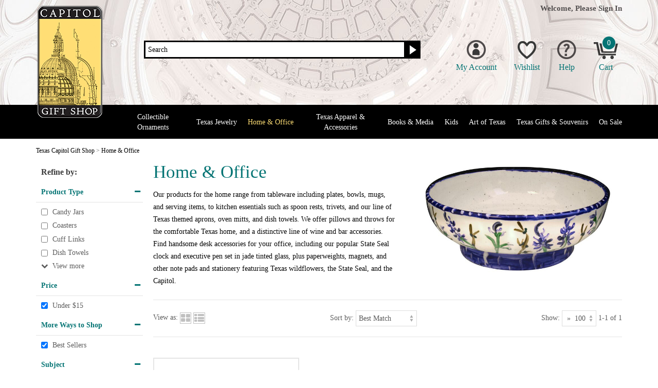

--- FILE ---
content_type: text/html; charset=UTF-8
request_url: https://www.texascapitolgiftshop.com/home-office.html?best_seller%5B%5D=true&item_type%5B%5D=Wine%20Carriers&price1%5B%5D=Under%20%2415
body_size: 10364
content:
<!DOCTYPE html>
<html xmlns="http://www.w3.org/1999/xhtml"
      xmlns:og="http://ogp.me/ns#"
      xmlns:fb="http://www.facebook.com/2008/fbml">

    <head>

        <title>Home &amp; Office | Texas Capitol Gift Shop</title>
        <meta name="keywords" content="Home &amp; Office" />
        <meta name="description" content="Unique Texas collectibles and home of the official Texas Capitol Ornament series. Proceeds from your purchases directly support Capitol preservation and educational programs." />
        <meta name="viewport" content="width=device-width">

                
<meta http-equiv="Content-Type" content="text/html; charset=utf-8" />
<meta name="generator" content="Mi9Retail.e-Commerce &trade;, http://mi9retail.com v2025.10 Krasimir-Kostadinov" />
<script type="text/javascript">var smarty_vars = {"divinity":{"page":"category","action":"index"},"html_url":"https:\/\/www.texascapitolgiftshop.com\/","secure_html_url":"https:\/\/www.texascapitolgiftshop.com\/","rel_html_url":"\/","rel_assets_url":"\/mas_assets\/","request_uri":"https:\/\/www.texascapitolgiftshop.com\/home-office.html?best_seller%5B%5D=true&item_type%5B%5D=Wine%20Carriers&price1%5B%5D=Under%20%2415","relative_request_uri":"\/home-office.html?best_seller%5B%5D=true&item_type%5B%5D=Wine%20Carriers&price1%5B%5D=Under%20%2415","company":"Texas Capitol Gift Shop","cart_behavior":"ajax","mas_id":null,"ultimo":"t7flau","gdpr_required":false,"return_url":"7486371.87f0e9d3cb9a22bb1746ec0a977065c5a446d7bc","currency":"","currency_symbol":"$","selected_currency":"USD","selected_currency_symbol":"$","theme":"texas_gift_shop","core_theme":"responsive","theme_assets_url":"\/mas_assets\/theme\/texas_gift_shop\/","id":"cgs-home"};
</script>
<script type="text/javascript" src="/mas_assets/js/jquery/jquery-3.3.1.min.js?r=t7flau"></script>
<script type="text/javascript" src="/mas_assets/js/jquery/jquery-migrate-3.0.1.min.js?r=t7flau"></script>
<link rel="icon" href="/mas_assets/theme/texas_gift_shop/logo.png" type="image/x-icon" />
<link rel="stylesheet" type="text/css" href="/mas_assets/store.css?r=t7flau" />
<meta name="miix:extra" content="extra:headers" />
<meta name="google-site-verification" content="g8T9re7V9rHvcwE8uzI5Ei7s6YO8QhYHuJZ0D8yK9Zc" />
<meta name="facebook-domain-verification" content="l8x4omir4glioa9r7c80um7mzmztw3" />

<!-- Google Search Console Verification -->
<meta name="google-site-verification" content="qVK2YaTRbokjFbywAvlbJQIqH34XsdjVnQ1ghtVLr9E" />
<!-- end Google Search Console Verification -->

<!-- Klaviyo Script - email marketing -->
<script async type="text/javascript">var _learnq=_learnq||[];_learnq.push(["account","MN5qvA"]);var user="";if(user){_learnq.push(["identify",{email:"",first_name:"",last_name:"",}])}(function(){var c=document.createElement("script");c.type="text/javascript";c.async=true;c.src=("https:"==document.location.protocol?"https://":"http://")+"a.klaviyo.com/media/js/analytics/analytics.js";var d=document.getElementsByTagName("script")[0];d.parentNode.insertBefore(c,d)})();</script>
<!-- end Klaviyo script -->

<!-- Klaviyo Script - tracking -->
<script  async type="text/javascript"  src="//static.klaviyo.com/onsite/js/klaviyo.js?company_id=MN5qvA"></script>
<!-- end Klaviyo script -->

<!-- Klayvio script -->
<script async type="application/javascript" async src="https://static.klaviyo.com/onsite/js/klaviyo.js?company_id=MN5qvA"></script>
<!-- end Klayvio script -->

<!-- Global site tag (gtag.js) - Google Tag Manager -->
<script async src="https://www.googletagmanager.com/gtag/js?id=UA-24007028-1"></script>
<script>
  window.dataLayer = window.dataLayer || [];
  function gtag(){dataLayer.push(arguments);}
  gtag('js', new Date());

  gtag('config', 'UA-24007028-1');
</script>
<!-- END - Google Tag Manager -->

<!-- Google Analytics w/ ecom -->
<script>
(function(i,s,o,g,r,a,m){i['GoogleAnalyticsObject']=r;i[r]=i[r]||function(){
(i[r].q=i[r].q||[]).push(arguments)},i[r].l=1*new Date();a=s.createElement(o),
m=s.getElementsByTagName(o)[0];a.async=1;a.src=g;m.parentNode.insertBefore(a,m)})
(window,document,'script','https://www.google-analytics.com/analytics.js','ga');

ga('create', 'UA-24007028-1', 'auto', {'allowLinker': true});
ga('require', 'ec');
</script>
<!-- End Google Analytics -->

<!-- Pintrest Tag (claim website) -->
<meta name="p:domain_verify" content="f1317612dc18b0665dbaf70878dc7c00"/>
<!-- end Pintrest-->

<!-- Microsoft and Bing SEO Analyzer -->
<meta name="msvalidate.01" content="08FA7A06631ACD193DEB3C96B3E4A862" />
<!--  END Microsoft and Bing SEO Analyzer -->
<script src="/mas_assets/plugin/segments/js/user_activity.js?r=t7flau" type="text/javascript"></script>
<script src="/mas_assets/plugin/segments/js/visit_object_segment.js?r=t7flau" type="text/javascript"></script>
<link href="https://www.texascapitolgiftshop.com/home-office.html" rel="canonical"/>
<meta property="og:title" content="Home &amp; Office | Texas Capitol Gift Shop"/>
<meta property="og:type" content="product"/>
<meta property="og:url" content="https://www.texascapitolgiftshop.com/home-office.html"/>
<meta property="og:image" content="https://www.texascapitolgiftshop.com/mas_assets/cache/image/2/a/0/b/10763.Jpg"/>
<meta property="og:site_name" content="Texas Capitol Gift Shop"/>
<meta property="og:description" content="Our products for the home range from tableware including plates, bowls, mugs, and serving items, to kitchen essentials such as spoon rests, trivets, and our line of Texas themed aprons, oven mitts, and dish towels. We offer pillows and throws for the comfortable Texas home, and a distinctive line of wine and bar accessories. Find handsome desk accessories for your office, including our popular State Seal clock and executive pen set in jade tinted glass, plus paperweights, magnets, and other note pads and stationery featuring Texas wildflowers, the State Seal, and the Capitol.

&lt;!-- ENTERCOM Display Campaign conversion pixels --&gt;

&lt;script async src=&quot;https://i.simpli.fi/dpx.js?cid=162286&amp;action=100&amp;segment=entercomtexasstatepreservationboardgiftstoresite&amp;m=1&amp;sifi_tuid=74967&quot;&gt;&lt;/script&gt;

&lt;script async src=&quot;https://i.simpli.fi/dpx.js?cid=162286&amp;conversion=10&amp;campaign_id=0&amp;m=1&amp;c=entercomtexasstatepreservationboardgiftstoreconversion&amp;sifi_tuid=74967&quot;&gt;&lt;/script&gt;

&lt;!-- END ENTERCOM Display Campaign conversion pixels --&gt;"/>
<meta property="fb:app_id" content=""/>
<meta property="fb:admins" content=""/>

<script type="text/javascript">var segments_data = {"sug_ids":[],"s2ugs":[],"user_groups":[]};
</script>

        <link rel="stylesheet" type="text/css" href="/mas_assets/store/responsive/css_libs/font_awesome/css/font-awesome.min.css?r=t7flau" media="screen,print"/>
        <link href="https://fonts.googleapis.com/css?family=Droid+Serif" rel="stylesheet">
                <link rel="stylesheet" type="text/css" href="/mas_assets/store/responsive/css/base.css?r=t7flau" media="screen,print" />
                <link rel="stylesheet" type="text/css" href="/mas_assets/store/responsive/css/responsive.css?r=t7flau" media="screen,print" />
                <link rel="stylesheet" type="text/css" href="/mas_assets/store/responsive/css/plugins.css?r=t7flau" media="screen,print" />
        <link rel="stylesheet" type="text/css" href="/mas_assets/store/responsive/js_plugins/bxslider/jquery.bxslider.css?r=t7flau" media="screen" />
                <link rel="stylesheet" type="text/css" href="/mas_assets/theme/texas_gift_shop/css/texas_gift_shop.css?r=t7flau" media="screen,print" />

                <!-- Facebook Pixel Code -->

<script>
!function(f,b,e,v,n,t,s){if(f.fbq)return;n=f.fbq=function(){n.callMethod?
n.callMethod.apply(n,arguments):n.queue.push(arguments)};if(!f._fbq)f._fbq=n;
n.push=n;n.loaded=!0;n.version='2.0';n.queue=[];t=b.createElement(e);t.async=!0;
t.src=v;s=b.getElementsByTagName(e)[0];s.parentNode.insertBefore(t,s)}(window,
document,'script','https://connect.facebook.net/en_US/fbevents.js');
fbq('init', '1397289793845022');
fbq('track', 'PageView');
</script>
<noscript><img height="1" width="1" style="display:none"
src="https://www.facebook.com/tr?id=1397289793845022&ev=PageView&noscript=1"/></noscript>

<!-- DO NOT MODIFY -->
<!-- End Facebook Pixel Code --> 

    </head>

    <body class="browse">

    <!-- ENTERCOM 2019 remarketing script -->
<!-- <script async src='https://tag.simpli.fi/sifitag/8760e2c0-a1d5-0136-d6d5-06a9ed4ca31b'></script> -->
<!-- end ENTERCOM 2019 remarketing script -->

<!-- DNI Call Tracking Audacy -->
<!--<script type="text/javascript" src="//js.web-2-tel.com/sdk?identifier=0f6a8934abcd4da18045df84837fd3e0" async></script> -->
<!-- end DNI Audacy -->

<!-- DNI Call Tracking Audacy Updated November 2024-->
<!--<script type="text/javascript" src="//cdn.callrail.com/companies/353250880/7f333f4a2544f170b4de/12/swap.js"></script> -->
<!-- end DNI Audacy Updated November 2024 -->

        <span class="back-top">
            <i class="fa fa-chevron-up"></i>
            <span>Back To Top</span>
        </span>

                
        <header class="site-header" role="site-header">
            <div class="site-header-inner container">
                 <a href="https://www.texascapitolgiftshop.com/" class="site-logo">
                    <img src="https://www.texascapitolgiftshop.com/mas_assets/media/images/logo23.png" alt="Texas Capitol Giftshop">
                </a>
                <div class="site-header-actions">
                                        
<div class="welcome-section hidden-xxs hidden-xs">
    
        <span class="welcome-msg">Welcome, Please</span> <a class="signin-link" href="https://www.texascapitolgiftshop.com/login">Sign In</a>

    </div><!--/.welcome-box-->
                    <div class="action-icons">
                                                
<span class="a-icon account-action">
    <span class="acc-icon"></span><span class="icon-text hidden-xxs hidden-xs">My Account</span>
    <div class="dropdown">
                    <a href="https://www.texascapitolgiftshop.com/login" href="">Sign In</a>
            <a href="https://www.texascapitolgiftshop.com/register">Create an Account</a>
                <a href="https://www.texascapitolgiftshop.com/?page=account">My Profile</a>
        <a href="https://www.texascapitolgiftshop.com/account/history">Order History</a>
        <a href="https://www.texascapitolgiftshop.com/account/track">Track an Order</a>
            </div>
</span>
                                                
<span class="a-icon wishlist-action">
    <span class="wl-icon"></span><span class="icon-text hidden-xxs hidden-xs">Wishlist</span>
    <div class="dropdown">
        <a href="https://www.texascapitolgiftshop.com/?page=wishlists&action=wishlists">My Wishlist <span>(0 items)</span></a>
        <a href="https://www.texascapitolgiftshop.com/?page=wishlists&action=edit_wishlist">Create a Wishlist</a>
    </div>
</span>
                                                
<span class="a-icon help-action">
    <span class="help-icon"></span><span class="icon-text hidden-xxs hidden-xs">Help</span>
    <div class="dropdown">
        <a href="https://www.texascapitolgiftshop.com/help.html#contactus">Contact Us</a>
        <a href="https://www.texascapitolgiftshop.com/help.html#shipping">Shipping</a>
        <a href="https://www.texascapitolgiftshop.com/help.html#returns">Returns</a>
        <a href="https://www.texascapitolgiftshop.com/help.html#faqs">FAQ</a>
    </div>
</span>
                                                <span class="a-icon cart-action">
    <a class="cart-toggle" href="https://www.texascapitolgiftshop.com/?page=cart" title="Cart"><span class="cart-icon"><span class="incart-items-count">0</span></span><span class="icon-text hidden-xxs hidden-xs">Cart</span></a>
</span>

                        <span class="mobile-nav-toggle a-icon menu-action"></span>
                    </div>

                                        
<div class="header-search">
    <form action="/index.php">
        <input type="hidden" name="page" value="seek"/>
        <input type="hidden" name="id[m]" value="pattern"/>
        
        <div class="input-group">
                        <div class="input-group-input">
                <input class="search-field" type="text" id="q" name="id[q]" placeholder="Search" required/>
            </div>
            <div class="input-group-button">
                <button type="submit" class="glyphicon glyphicon-search"></button>
            </div>
        </div>
    </form>

    <div class="da-rennab-zone header-promo" data-zone="header_promo"></div>
 </div>

                    <div class="clear"></div>
                </div>
            </div><!--/.site-header-inner-->

            <div class="site-navigation-wrap">
                <div class="container">
                                            <ul class="site-nav js-site-nav" role="site-navigation">

                            <li class="top-level   first Collectible Ornaments">
                    <a  href="https://www.texascapitolgiftshop.com/ornaments.html">Collectible Ornaments</a>

                                                                                <span class="mobile-expand fa fa-chevron-down"></span>
        <span class="subcat-arrow"><span></span></span>
        <div class="site-nav-subcategory clear">
            <div class="site-nav-subcategory-inner">
                <div class="subcategories">
                    <ul>
                                                    <li>
                                <a class="  " href="https://www.texascapitolgiftshop.com/ornaments/texas-capitol-collection.html" title="Texas Capitol Collection">Texas Capitol Collection</a>
                            </li>
                                                    <li>
                                <a class="  " href="https://www.texascapitolgiftshop.com/2025-collection" title="2025 Ornament Collection">2025 Ornament Collection</a>
                            </li>
                                                    <li>
                                <a class="  " href="https://www.texascapitolgiftshop.com/2024-texas-capitol-ornaments" title="2024 Ornament Collection">2024 Ornament Collection</a>
                            </li>
                                                    <li>
                                <a class="  " href="https://www.texascapitolgiftshop.com/wildflower-ornaments.html" title="Wildflower Ornaments">Wildflower Ornaments</a>
                            </li>
                                                    <li>
                                <a class="  " href="https://www.texascapitolgiftshop.com/ornaments/specialty-ornaments.html" title="Specialty Ornaments">Specialty Ornaments</a>
                            </li>
                                                <li>
                            <a class="view-all" href="https://www.texascapitolgiftshop.com/ornaments.html">View All <i class="fa fa-chevron-right"></i></a>
                        </li>
                    </ul>
                </div>
                                <div class="da-rennab-zone megamenu-banner" data-zone="menu_ornaments"></div>
                <div class="clear"></div>
            </div>
        </div>
    
                                    </li>
                            <li class="top-level    Texas Jewelry">
                    <a  href="https://www.texascapitolgiftshop.com/jewelry.html">Texas Jewelry</a>

                                                                                <span class="mobile-expand fa fa-chevron-down"></span>
        <span class="subcat-arrow"><span></span></span>
        <div class="site-nav-subcategory clear">
            <div class="site-nav-subcategory-inner">
                <div class="subcategories">
                    <ul>
                                                    <li>
                                <a class="  " href="https://www.texascapitolgiftshop.com/jewelry/bracelets-charms.html" title="Bracelets &amp; Charms">Bracelets & Charms</a>
                            </li>
                                                    <li>
                                <a class="  " href="https://www.texascapitolgiftshop.com/jewelry/earrings.html" title="Earrings">Earrings</a>
                            </li>
                                                    <li>
                                <a class="  " href="https://www.texascapitolgiftshop.com/jewelry/necklaces-pendants.html" title="Necklaces &amp; Pendants">Necklaces & Pendants</a>
                            </li>
                                                    <li>
                                <a class="  " href="https://www.texascapitolgiftshop.com/jewelry/pins-brooches.html" title="Pins &amp; Brooches">Pins & Brooches</a>
                            </li>
                                                    <li>
                                <a class="  " href="https://www.texascapitolgiftshop.com/jewelry/cuff-links.html" title="Cuff Links">Cuff Links</a>
                            </li>
                                                    <li>
                                <a class="  " href="https://www.texascapitolgiftshop.com/jewelry/watches.html" title="Watches">Watches</a>
                            </li>
                                                <li>
                            <a class="view-all" href="https://www.texascapitolgiftshop.com/jewelry.html">View All <i class="fa fa-chevron-right"></i></a>
                        </li>
                    </ul>
                </div>
                                <div class="da-rennab-zone megamenu-banner" data-zone="menu_cgs_jewelry"></div>
                <div class="clear"></div>
            </div>
        </div>
    
                                    </li>
                            <li class="top-level active   Home &amp; Office">
                    <a class="active" href="https://www.texascapitolgiftshop.com/home-office.html">Home &amp; Office</a>

                                                                                <span class="mobile-expand fa fa-chevron-down"></span>
        <span class="subcat-arrow"><span></span></span>
        <div class="site-nav-subcategory clear">
            <div class="site-nav-subcategory-inner">
                <div class="subcategories">
                    <ul>
                                                    <li>
                                <a class="  " href="https://www.texascapitolgiftshop.com/capitol-wood" title="Texas Capitol Wood">Texas Capitol Wood</a>
                            </li>
                                                    <li>
                                <a class="  " href="https://www.texascapitolgiftshop.com/home-office/kitchen-bar.html" title="Kitchen &amp; Bar">Kitchen & Bar</a>
                            </li>
                                                    <li>
                                <a class="  " href="https://www.texascapitolgiftshop.com/home-office/executive-gifts.html" title="Executive Gifts">Executive Gifts</a>
                            </li>
                                                    <li>
                                <a class="  " href="https://www.texascapitolgiftshop.com/home-office/wall-decor.html" title="Wall Décor">Wall Décor</a>
                            </li>
                                                    <li>
                                <a class="  " href="https://www.texascapitolgiftshop.com/home-office/pillows-throws.html" title="Pillows &amp; Throws">Pillows & Throws</a>
                            </li>
                                                    <li>
                                <a class="  " href="https://www.texascapitolgiftshop.com/home-office/stationery-desk.html" title="Stationery &amp; Desk">Stationery & Desk</a>
                            </li>
                                                    <li>
                                <a class="  " href="https://www.texascapitolgiftshop.com/home-office/gourmet-foods.html" title="Gourmet Foods">Gourmet Foods</a>
                            </li>
                                                <li>
                            <a class="view-all" href="https://www.texascapitolgiftshop.com/home-office.html">View All <i class="fa fa-chevron-right"></i></a>
                        </li>
                    </ul>
                </div>
                                <div class="da-rennab-zone megamenu-banner" data-zone="menu_cgs_home"></div>
                <div class="clear"></div>
            </div>
        </div>
    
                                    </li>
                            <li class="top-level    Texas Apparel &amp; Accessories">
                    <a  href="https://www.texascapitolgiftshop.com/apparel-accessories.html">Texas Apparel &amp; Accessories</a>

                                                                                <span class="mobile-expand fa fa-chevron-down"></span>
        <span class="subcat-arrow"><span></span></span>
        <div class="site-nav-subcategory clear">
            <div class="site-nav-subcategory-inner">
                <div class="subcategories">
                    <ul>
                                                    <li>
                                <a class="  " href="https://www.texascapitolgiftshop.com/apparel-accessories/t-shirts-jackets.html" title="Texas T-Shirts &amp; Jackets">Texas T-Shirts & Jackets</a>
                            </li>
                                                    <li>
                                <a class="  " href="https://www.texascapitolgiftshop.com/apparel-accessories/scarves-ties.html" title="Scarves &amp; Ties">Scarves & Ties</a>
                            </li>
                                                    <li>
                                <a class="  " href="https://www.texascapitolgiftshop.com/apparel-accessories/kids-apparel.html" title="Kids Apparel">Kids Apparel</a>
                            </li>
                                                    <li>
                                <a class="  " href="https://www.texascapitolgiftshop.com/apparel-accessories/bags-leather.html" title="Bags &amp; Leather">Bags & Leather</a>
                            </li>
                                                    <li>
                                <a class="  " href="https://www.texascapitolgiftshop.com/apparel-accessories/hats.html" title="Hats">Hats</a>
                            </li>
                                                    <li>
                                <a class="  " href="https://www.texascapitolgiftshop.com/apparel-accessories/belt-buckles-accessories.html" title="Belt Buckles &amp; Accessories">Belt Buckles & Accessories</a>
                            </li>
                                                <li>
                            <a class="view-all" href="https://www.texascapitolgiftshop.com/apparel-accessories.html">View All <i class="fa fa-chevron-right"></i></a>
                        </li>
                    </ul>
                </div>
                                <div class="da-rennab-zone megamenu-banner" data-zone="menu_cgs_apparel"></div>
                <div class="clear"></div>
            </div>
        </div>
    
                                    </li>
                            <li class="top-level    Books &amp; Media">
                    <a  href="https://www.texascapitolgiftshop.com/books-media.html">Books &amp; Media</a>

                                                                                <span class="mobile-expand fa fa-chevron-down"></span>
        <span class="subcat-arrow"><span></span></span>
        <div class="site-nav-subcategory clear">
            <div class="site-nav-subcategory-inner">
                <div class="subcategories">
                    <ul>
                                                    <li>
                                <a class="  " href="https://www.texascapitolgiftshop.com/books-media/texas-history-culture.html" title="History of Texas Books">History of Texas Books</a>
                            </li>
                                                    <li>
                                <a class="  " href="https://www.texascapitolgiftshop.com/books-media/travel-outdoor.html" title="Travel &amp; Outdoor">Travel & Outdoor</a>
                            </li>
                                                    <li>
                                <a class="  " href="https://www.texascapitolgiftshop.com/books-media/cooking-barbecue.html" title="Cooking &amp; Barbecue">Cooking & Barbecue</a>
                            </li>
                                                    <li>
                                <a class="  " href="https://www.texascapitolgiftshop.com/books-media/kids-books.html" title="Kids">Kids</a>
                            </li>
                                                    <li>
                                <a class="  " href="https://www.texascapitolgiftshop.com/books-media/cds-dvds.html" title="CDs &amp; DVDs">CDs & DVDs</a>
                            </li>
                                                    <li>
                                <a class="  " href="https://www.texascapitolgiftshop.com/books-media/bookmarks.html" title="Bookmarks">Bookmarks</a>
                            </li>
                                                <li>
                            <a class="view-all" href="https://www.texascapitolgiftshop.com/books-media.html">View All <i class="fa fa-chevron-right"></i></a>
                        </li>
                    </ul>
                </div>
                                <div class="da-rennab-zone megamenu-banner" data-zone="menu_cgs_books"></div>
                <div class="clear"></div>
            </div>
        </div>
    
                                    </li>
                            <li class="top-level    Kids">
                    <a  href="https://www.texascapitolgiftshop.com/kids.html">Kids</a>

                                                                                <span class="mobile-expand fa fa-chevron-down"></span>
        <span class="subcat-arrow"><span></span></span>
        <div class="site-nav-subcategory clear">
            <div class="site-nav-subcategory-inner">
                <div class="subcategories">
                    <ul>
                                                    <li>
                                <a class="  " href="https://www.texascapitolgiftshop.com/kids/books.html" title="Books">Books</a>
                            </li>
                                                    <li>
                                <a class="  " href="https://www.texascapitolgiftshop.com/kids/apparel.html" title="Apparel">Apparel</a>
                            </li>
                                                    <li>
                                <a class="  " href="https://www.texascapitolgiftshop.com/kids/accessories.html" title="Accessories">Accessories</a>
                            </li>
                                                    <li>
                                <a class="  " href="https://www.texascapitolgiftshop.com/kids/toys-games.html" title="Toys &amp; Games">Toys & Games</a>
                            </li>
                                                <li>
                            <a class="view-all" href="https://www.texascapitolgiftshop.com/kids.html">View All <i class="fa fa-chevron-right"></i></a>
                        </li>
                    </ul>
                </div>
                                <div class="da-rennab-zone megamenu-banner" data-zone="menu_cgs_kids"></div>
                <div class="clear"></div>
            </div>
        </div>
    
                                    </li>
                            <li class="top-level    Art of Texas">
                    <a  href="https://www.texascapitolgiftshop.com/art-of-texas.html">Art of Texas</a>

                                                                                <span class="mobile-expand fa fa-chevron-down"></span>
        <span class="subcat-arrow"><span></span></span>
        <div class="site-nav-subcategory clear">
            <div class="site-nav-subcategory-inner">
                <div class="subcategories">
                    <ul>
                                                    <li>
                                <a class="  " href="https://www.texascapitolgiftshop.com/art-of-texas/artists.html" title="Art of Texas: Artists">Art of Texas: Artists</a>
                            </li>
                                                    <li>
                                <a class="  " href="https://www.texascapitolgiftshop.com/art-of-texas/historic-maps.html" title="Art of Texas: Historic Maps">Art of Texas: Historic Maps</a>
                            </li>
                                                    <li>
                                <a class="  " href="https://www.texascapitolgiftshop.com/art-of-texas/landscapes.html" title="Art of Texas: Landscapes">Art of Texas: Landscapes</a>
                            </li>
                                                    <li>
                                <a class="  " href="https://www.texascapitolgiftshop.com/art-of-texas/portraits.html" title="Art of Texas: Portraits">Art of Texas: Portraits</a>
                            </li>
                                                    <li>
                                <a class="  " href="https://www.texascapitolgiftshop.com/art-of-texas/texas-capitol.html" title="Art of Texas: Texas Capitol">Art of Texas: Texas Capitol</a>
                            </li>
                                                    <li>
                                <a class="  " href="https://www.texascapitolgiftshop.com/art-of-texas/texas-history.html" title="Art of Texas: Texas History">Art of Texas: Texas History</a>
                            </li>
                                                    <li>
                                <a class="  " href="https://www.texascapitolgiftshop.com/capitol-skyline" title="Art of Texas: The Capitol Skyline">Art of Texas: The Capitol Skyline</a>
                            </li>
                                                <li>
                            <a class="view-all" href="https://www.texascapitolgiftshop.com/art-of-texas.html">View All <i class="fa fa-chevron-right"></i></a>
                        </li>
                    </ul>
                </div>
                                <div class="da-rennab-zone megamenu-banner" data-zone="menu_cgs_gallery01"></div>
                <div class="clear"></div>
            </div>
        </div>
    
                                    </li>
                            <li class="top-level    Texas Gifts &amp; Souvenirs">
                    <a  href="https://www.texascapitolgiftshop.com/texas-gifts-souvenirs.html">Texas Gifts &amp; Souvenirs</a>

                                                                                <span class="mobile-expand fa fa-chevron-down"></span>
        <span class="subcat-arrow"><span></span></span>
        <div class="site-nav-subcategory clear">
            <div class="site-nav-subcategory-inner">
                <div class="subcategories">
                    <ul>
                                                    <li>
                                <a class="  " href="https://www.texascapitolgiftshop.com/new-arrival" title="New Arrivals">New Arrivals</a>
                            </li>
                                                    <li>
                                <a class="  " href="https://www.texascapitolgiftshop.com/gifts-souvenirs/texas-capitol.html" title="Texas Capitol">Texas Capitol</a>
                            </li>
                                                    <li>
                                <a class="  " href="https://www.texascapitolgiftshop.com/gifts-souvenirs/texas-flag.html" title="Texas Flag">Texas Flag</a>
                            </li>
                                                    <li>
                                <a class="  " href="https://www.texascapitolgiftshop.com/first-flag" title="The First Flag of Texas Collection">The First Flag of Texas Collection</a>
                            </li>
                                                    <li>
                                <a class="  " href="https://www.texascapitolgiftshop.com/davy-crockett.html" title="Davy Crockett">Davy Crockett</a>
                            </li>
                                                    <li>
                                <a class="  " href="https://www.texascapitolgiftshop.com/gifts-souvenirs/gonzales-flag.html" title="Gonzales Flag">Gonzales Flag</a>
                            </li>
                                                    <li>
                                <a class="  " href="https://www.texascapitolgiftshop.com/gifts-souvenirs/austin-tx.html" title="Austin, Tx">Austin, Tx</a>
                            </li>
                                                    <li>
                                <a class="  " href="https://www.texascapitolgiftshop.com/gifts-souvenirs/texas-state-seal.html" title="Texas State Seal">Texas State Seal</a>
                            </li>
                                                    <li>
                                <a class="  " href="https://www.texascapitolgiftshop.com/gifts-souvenirs/pets.html" title="Pets">Pets</a>
                            </li>
                                                    <li>
                                <a class="  " href="https://www.texascapitolgiftshop.com/gifts-souvenirs/keychains-magnets.html" title="Keychains &amp; Magnets">Keychains & Magnets</a>
                            </li>
                                                    <li>
                                <a class="  " href="https://www.texascapitolgiftshop.com/gifts-souvenirs/mugs.html" title="Mugs">Mugs</a>
                            </li>
                                                    <li>
                                <a class="  " href="https://www.texascapitolgiftshop.com/gifts-souvenirs/toys-games.html" title="Toys &amp; Games">Toys & Games</a>
                            </li>
                                                    <li>
                                <a class="  " href="https://www.texascapitolgiftshop.com/gift-sets.html" title="Gift Sets">Gift Sets</a>
                            </li>
                                                <li>
                            <a class="view-all" href="https://www.texascapitolgiftshop.com/texas-gifts-souvenirs.html">View All <i class="fa fa-chevron-right"></i></a>
                        </li>
                    </ul>
                </div>
                                <div class="da-rennab-zone megamenu-banner" data-zone="menu_cgs_gifts"></div>
                <div class="clear"></div>
            </div>
        </div>
    
                                    </li>
                            <li class="top-level  last  On Sale">
                    <a  href="https://www.texascapitolgiftshop.com/sale.html">On Sale</a>

                                                        </li>
                    </ul>
        
                </div>
            </div><!--/.site-navigation-wrap-->
        </header><!--/.site-header-->

                <div class="breadcrumb-wrap">
    <div class="breadcrumbs container" itemscope itemtype="http://schema.org/BreadcrumbList">
        <span itemprop="itemListElement" itemscope itemtype="http://schema.org/ListItem">
            <a itemprop="item" href="https://www.texascapitolgiftshop.com/"><span itemprop="name">Texas Capitol Gift Shop</span></a>
            <meta itemprop="position" content="1">
        </span>
                                    <span itemprop="itemListElement" itemscope itemtype="http://schema.org/ListItem"> > <a itemprop="item"
                    href="https://www.texascapitolgiftshop.com/home-office.html"><span itemprop="name">Home & Office</span></a>
                    <meta itemprop="position" content="2">
                </span>
                        </div>
</div>

        <section class="site-content" role="site-content">
            <div class="site-content-inner container"><script class="analytics-data" type="text/javascript"></script>
<div class="category-page">
    
    <div class="category-header">
        
        <div class="category-info">
            <h1>Home & Office</h1>

                            <p class="category-description">Our products for the home range from tableware including plates, bowls, mugs, and serving items, to kitchen essentials such as spoon rests, trivets, and our line of Texas themed aprons, oven mitts, and dish towels. We offer pillows and throws for the comfortable Texas home, and a distinctive line of wine and bar accessories. Find handsome desk accessories for your office, including our popular State Seal clock and executive pen set in jade tinted glass, plus paperweights, magnets, and other note pads and stationery featuring Texas wildflowers, the State Seal, and the Capitol.

<!-- ENTERCOM Display Campaign conversion pixels -->

<script async src="https://i.simpli.fi/dpx.js?cid=162286&action=100&segment=entercomtexasstatepreservationboardgiftstoresite&m=1&sifi_tuid=74967"></script>

<script async src="https://i.simpli.fi/dpx.js?cid=162286&conversion=10&campaign_id=0&m=1&c=entercomtexasstatepreservationboardgiftstoreconversion&sifi_tuid=74967"></script>

<!-- END ENTERCOM Display Campaign conversion pixels --></p>
                    </div><img class="category-img" src="/mas_assets/empty.png" data-src="/mas_assets/cache/image/2/a/0/b/750x-10763.Jpg" alt="Home & Office"/>        <div class="clear"></div>
           
    </div>

    

        <script type="text/javascript" src="/mas_assets/store/facets.js"></script><div class="category-sidebar">

    <div class="category-filters">
        <h4 class="filters-heading">Refine by:</h4>
        <h4 class="mobile-filters-heading">Refine by</h4>
        <div class="category-filters-inner">
             <div class="category-filter">
    <span class="filter-title expanded">Product Type</span>
    <span class="mobile-filter-title">Product Type</span>
    <ul class="filter-options visible">
        
                                
            
        <li  >
            <input type="checkbox"
                onclick="window.location='https://www.texascapitolgiftshop.com/home-office.html?best_seller%5B%5D=true&item_type%5B%5D=Wine%20Carriers&price1%5B%5D=Under%20%2415&item_type[]=Candy%20Jars'"
                name="item_type[]"
                value="Candy Jars"
                                autocomplete="off">
            <label>Candy Jars</label>
        </li>
                                
            
        <li  >
            <input type="checkbox"
                onclick="window.location='https://www.texascapitolgiftshop.com/home-office.html?best_seller%5B%5D=true&item_type%5B%5D=Wine%20Carriers&price1%5B%5D=Under%20%2415&item_type[]=Coasters'"
                name="item_type[]"
                value="Coasters"
                                autocomplete="off">
            <label>Coasters</label>
        </li>
                                
            
        <li  >
            <input type="checkbox"
                onclick="window.location='https://www.texascapitolgiftshop.com/home-office.html?best_seller%5B%5D=true&item_type%5B%5D=Wine%20Carriers&price1%5B%5D=Under%20%2415&item_type[]=Cuff%20Links'"
                name="item_type[]"
                value="Cuff Links"
                                autocomplete="off">
            <label>Cuff Links</label>
        </li>
                                
            
        <li  >
            <input type="checkbox"
                onclick="window.location='https://www.texascapitolgiftshop.com/home-office.html?best_seller%5B%5D=true&item_type%5B%5D=Wine%20Carriers&price1%5B%5D=Under%20%2415&item_type[]=Dish%20Towels'"
                name="item_type[]"
                value="Dish Towels"
                                autocomplete="off">
            <label>Dish Towels</label>
        </li>
                                
            
        <li  class="hidden-option"  >
            <input type="checkbox"
                onclick="window.location='https://www.texascapitolgiftshop.com/home-office.html?best_seller%5B%5D=true&item_type%5B%5D=Wine%20Carriers&price1%5B%5D=Under%20%2415&item_type[]=Glassware'"
                name="item_type[]"
                value="Glassware"
                                autocomplete="off">
            <label>Glassware</label>
        </li>
                                
            
        <li  class="hidden-option"  >
            <input type="checkbox"
                onclick="window.location='https://www.texascapitolgiftshop.com/home-office.html?best_seller%5B%5D=true&item_type%5B%5D=Wine%20Carriers&price1%5B%5D=Under%20%2415&item_type[]=Key%20Chains'"
                name="item_type[]"
                value="Key Chains"
                                autocomplete="off">
            <label>Key Chains</label>
        </li>
                                
            
        <li  class="hidden-option"  >
            <input type="checkbox"
                onclick="window.location='https://www.texascapitolgiftshop.com/home-office.html?best_seller%5B%5D=true&item_type%5B%5D=Wine%20Carriers&price1%5B%5D=Under%20%2415&item_type[]=Koozies'"
                name="item_type[]"
                value="Koozies"
                                autocomplete="off">
            <label>Koozies</label>
        </li>
                                
            
        <li  class="hidden-option"  >
            <input type="checkbox"
                onclick="window.location='https://www.texascapitolgiftshop.com/home-office.html?best_seller%5B%5D=true&item_type%5B%5D=Wine%20Carriers&price1%5B%5D=Under%20%2415&item_type[]=Mugs'"
                name="item_type[]"
                value="Mugs"
                                autocomplete="off">
            <label>Mugs</label>
        </li>
                                
            
        <li  class="hidden-option"  >
            <input type="checkbox"
                onclick="window.location='https://www.texascapitolgiftshop.com/home-office.html?best_seller%5B%5D=true&item_type%5B%5D=Wine%20Carriers&price1%5B%5D=Under%20%2415&item_type[]=Notepads'"
                name="item_type[]"
                value="Notepads"
                                autocomplete="off">
            <label>Notepads</label>
        </li>
                                
            
        <li  class="hidden-option"  >
            <input type="checkbox"
                onclick="window.location='https://www.texascapitolgiftshop.com/home-office.html?best_seller%5B%5D=true&item_type%5B%5D=Wine%20Carriers&price1%5B%5D=Under%20%2415&item_type[]=Paperweights'"
                name="item_type[]"
                value="Paperweights"
                                autocomplete="off">
            <label>Paperweights</label>
        </li>
                                
            
        <li  class="hidden-option"  >
            <input type="checkbox"
                onclick="window.location='https://www.texascapitolgiftshop.com/home-office.html?best_seller%5B%5D=true&item_type%5B%5D=Wine%20Carriers&price1%5B%5D=Under%20%2415&item_type[]=Placemats'"
                name="item_type[]"
                value="Placemats"
                                autocomplete="off">
            <label>Placemats</label>
        </li>
                                
            
        <li  class="hidden-option"  >
            <input type="checkbox"
                onclick="window.location='https://www.texascapitolgiftshop.com/home-office.html?best_seller%5B%5D=true&item_type%5B%5D=Wine%20Carriers&price1%5B%5D=Under%20%2415&item_type[]=Pot%20Holders'"
                name="item_type[]"
                value="Pot Holders"
                                autocomplete="off">
            <label>Pot Holders</label>
        </li>
                                
            
        <li  class="hidden-option"  >
            <input type="checkbox"
                onclick="window.location='https://www.texascapitolgiftshop.com/home-office.html?best_seller%5B%5D=true&item_type%5B%5D=Wine%20Carriers&price1%5B%5D=Under%20%2415&item_type[]=Salsas'"
                name="item_type[]"
                value="Salsas"
                                autocomplete="off">
            <label>Salsas</label>
        </li>
                                
            
        <li  class="hidden-option"  >
            <input type="checkbox"
                onclick="window.location='https://www.texascapitolgiftshop.com/home-office.html?best_seller%5B%5D=true&item_type%5B%5D=Wine%20Carriers&price1%5B%5D=Under%20%2415&item_type[]=Shot%20Glasses'"
                name="item_type[]"
                value="Shot Glasses"
                                autocomplete="off">
            <label>Shot Glasses</label>
        </li>
                                
            
        <li  class="hidden-option"  >
            <input type="checkbox"
                onclick="window.location='https://www.texascapitolgiftshop.com/home-office.html?best_seller%5B%5D=true&item_type%5B%5D=Wine%20Carriers&price1%5B%5D=Under%20%2415&item_type[]=Waffle%20Maker'"
                name="item_type[]"
                value="Waffle Maker"
                                autocomplete="off">
            <label>Waffle Maker</label>
        </li>
                                                            
            
        <li  class="hidden-option"  >
            <input type="checkbox"
                onclick="window.location='https://www.texascapitolgiftshop.com/home-office.html?best_seller%5B%5D=true&price1%5B%5D=Under%20%2415'"
                name="item_type[]"
                value="Wine Carriers"
                 checked="checked"                 autocomplete="off">
            <label>Wine Carriers</label>
        </li>
        
                
                              <li><span class="filter-expand more">View </span></li>
            </ul>
</div><!--/.category-filter--> <div class="category-filter">
    <span class="filter-title expanded">Price</span>
    <span class="mobile-filter-title">Price</span>
    <ul class="filter-options visible">
        
                                                            
            
        <li  >
            <input type="checkbox"
                onclick="window.location='https://www.texascapitolgiftshop.com/home-office.html?best_seller%5B%5D=true&item_type%5B%5D=Wine%20Carriers'"
                name="price1[]"
                value="Under $15"
                 checked="checked"                 autocomplete="off">
            <label>Under $15</label>
        </li>
        
                
                    </ul>
</div><!--/.category-filter--><div class="category-filter">
    <span class="filter-title expanded">More Ways to Shop</span>
    <span class="mobile-filter-title">More Ways to Shop</span>
    <ul class="filter-options visible">
                                                <li>
            <input type="checkbox"
                onclick="window.location='https://www.texascapitolgiftshop.com/home-office.html?item_type%5B%5D=Wine%20Carriers&price1%5B%5D=Under%20%2415'"
                name="best_seller[]"
                value="true"
                 checked="checked"                 autocomplete="off">
        <label>Best Sellers</label>
        </li>
                 </ul>
</div>
<div class="category-filter">
    <span class="filter-title expanded">Subject</span>
    <span class="mobile-filter-title">Subject</span>
    <ul class="filter-options visible">
        
                                
            
        <li  >
            <input type="checkbox"
                onclick="window.location='https://www.texascapitolgiftshop.com/home-office.html?best_seller%5B%5D=true&item_type%5B%5D=Wine%20Carriers&price1%5B%5D=Under%20%2415&subject[]=Texas%20Flag'"
                name="subject[]"
                value="Texas Flag"
                                autocomplete="off">
            <label>Texas Flag</label>
        </li>
        
                
                    </ul>
</div><!--/.category-filter-->
                    <a class="clear-filters" href="https://www.texascapitolgiftshop.com/home-office.html">Clear All</a>
        </div><!--/.category-filters-inner-->
    </div><!--/.category-filters-->

</div><!--/.category-sidebar-->
    
    <div class="category-content">

    <div class="category-actions">
        
<div class="view-as-box hidden-xs hidden-xxs">
    <label>View as:</label>

            <a href="https://www.texascapitolgiftshop.com/?page=category&id=cgs-home&p=1&view=grid&best_seller[]=true&amp;item_type[]=Wine%20Carriers&amp;price1[]=Under%20%2415">
            <span class="grid-block">
                <span><i class="fa fa-th-large" aria-hidden="true"></i></span>
                <span><a href=""></a></span>
            </span>
        </a>
        <a href="https://www.texascapitolgiftshop.com/?page=category&id=cgs-home&p=1&view=list&best_seller[]=true&amp;item_type[]=Wine%20Carriers&amp;price1[]=Under%20%2415">
            <span class="rows-block"><i class="fa fa-th-list" aria-hidden="true"></i></span>
        </a>
    
    </div> 
        
        <div class="category-sort-order">
    <form name="masform"  method="get" action="https://www.texascapitolgiftshop.com/?%2Fhome-office_html=&amp;seo=1&amp;best_seller%5B0%5D=true&amp;item_type%5B0%5D=Wine+Carriers&amp;price1%5B0%5D=Under+%2415&amp;id=cgs-home&amp;page=category&amp;p=1">
<input type="hidden" name="type" value=""/>
<input type="hidden" name="page" value="category"/>
<input type="hidden" name="action" value=""/>
<input type="hidden" name="id" value="cgs-home"/>
        <input type="hidden" name="mode" value="" />
        <input type="hidden" name="search_query" value="" />
        <input type="hidden" name="category" value="" />

                
                                        <input type="hidden" name="best_seller[]" value="true" />
                                <input type="hidden" name="item_type[]" value="Wine Carriers" />
                                <input type="hidden" name="price1[]" value="Under $15" />
        
        <label>Sort by:</label>
        <select name="thumb_sort" onchange="this.form.submit()">
                            <option value="relevancy" selected="selected">Best Match</option>
                            <option value="store_price.desc">Price High-Low</option>
                            <option value="store_price.asc">Price Low-High</option>
                            <option value="created.desc">Newest</option>
                            <option value="created.asc">Oldest</option>
                            <option value="model.asc">Model A-Z</option>
                            <option value="model.desc">Model Z-A</option>
                    </select>
    </form></div> 

        
<div class="results-per-page">
<label>Show:</label>
<form method="post" action="https://www.texascapitolgiftshop.com/?page=index&amp;action=set_per_page&amp;return_url=21866413.2517da256ffe16670173c00bf86e7c0bac6a0696" style="display:inline">
	<select name="id" onchange="this.form.submit()">
            <option value="15" > 15</option>
            <option value="25" > 25</option>
            <option value="45" > 45</option>
            <option value="100" selected>&nbsp;&raquo;&nbsp; 100</option>
    </select></form>

1-1 of 1
</div>
        
        
   
    </div><!--/.category-actions-->

    <div class="thumbs-wrap">
                                                                                <div class="thumb-tgs">
    
    <div class="img-wrap">
        <a class="img" href="https://www.texascapitolgiftshop.com/984001/texas-state-flag-wine-bag.html">
            <img src="/mas_assets/empty.png" data-src="/mas_assets/cache/image/1/0/8/1/400x-4225.Jpg"  alt="Texas State Flag Wine Bag"/>
        </a>
                    <span data-href="https://www.texascapitolgiftshop.com/984001/texas-state-flag-wine-bag.html" class="qv">Quick View</span>
            </div>

    <a class="name" href="https://www.texascapitolgiftshop.com/984001/texas-state-flag-wine-bag.html">
        <span class="model">Texas State Flag Wine Bag</span>
        <div class="product-tags">
                                                    <div class="ptag bestseller">Bestseller</div>
                                                                        </div>
    </a>
 
                

    <div class="prices-wrap">
                                                                                                                                                                            <span id="store_price" class="price ">$10.00</span>
                                                                                
            </div>
    <div class="clear"></div>


</div><!-- end of div.thumb -->                                                            </div><!--/.thumbs-wrap-->

    <div class="category-actions">
        
<div class="view-as-box hidden-xs hidden-xxs">
    <label>View as:</label>

            <a href="https://www.texascapitolgiftshop.com/?page=category&id=cgs-home&p=1&view=grid&best_seller[]=true&amp;item_type[]=Wine%20Carriers&amp;price1[]=Under%20%2415">
            <span class="grid-block">
                <span><i class="fa fa-th-large" aria-hidden="true"></i></span>
                <span><a href=""></a></span>
            </span>
        </a>
        <a href="https://www.texascapitolgiftshop.com/?page=category&id=cgs-home&p=1&view=list&best_seller[]=true&amp;item_type[]=Wine%20Carriers&amp;price1[]=Under%20%2415">
            <span class="rows-block"><i class="fa fa-th-list" aria-hidden="true"></i></span>
        </a>
    
    </div> 

        <div class="category-sort-order">
    <form name="masform"  method="get" action="https://www.texascapitolgiftshop.com/?%2Fhome-office_html=&amp;seo=1&amp;best_seller%5B0%5D=true&amp;item_type%5B0%5D=Wine+Carriers&amp;price1%5B0%5D=Under+%2415&amp;id=cgs-home&amp;page=category&amp;p=1">
<input type="hidden" name="type" value=""/>
<input type="hidden" name="page" value="category"/>
<input type="hidden" name="action" value=""/>
<input type="hidden" name="id" value="cgs-home"/>
        <input type="hidden" name="mode" value="" />
        <input type="hidden" name="search_query" value="" />
        <input type="hidden" name="category" value="" />

                
                                        <input type="hidden" name="best_seller[]" value="true" />
                                <input type="hidden" name="item_type[]" value="Wine Carriers" />
                                <input type="hidden" name="price1[]" value="Under $15" />
        
        <label>Sort by:</label>
        <select name="thumb_sort" onchange="this.form.submit()">
                            <option value="relevancy" selected="selected">Best Match</option>
                            <option value="store_price.desc">Price High-Low</option>
                            <option value="store_price.asc">Price Low-High</option>
                            <option value="created.desc">Newest</option>
                            <option value="created.asc">Oldest</option>
                            <option value="model.asc">Model A-Z</option>
                            <option value="model.desc">Model Z-A</option>
                    </select>
    </form></div> 

        
<div class="results-per-page">
<label>Show:</label>
<form method="post" action="https://www.texascapitolgiftshop.com/?page=index&amp;action=set_per_page&amp;return_url=21866414.9c8f7ee2a1e94d511920ca3297e5d84e61c54505" style="display:inline">
	<select name="id" onchange="this.form.submit()">
            <option value="15" > 15</option>
            <option value="25" > 25</option>
            <option value="45" > 45</option>
            <option value="100" selected>&nbsp;&raquo;&nbsp; 100</option>
    </select></form>

1-1 of 1
</div>
        
        
   
    </div><!--/.category-actions-->

</div><!--/.category-content-->
</div><!--/.category-page-->
            </div><!--/.site-content-inner-->
        </section><!--/.site-content-->

        <footer class="site-footer" role="site-footer">

            
 <div class="container footer-quicklinks">
    <div class="footer-quicklinks-inner">   

                <div class="account-giftshop-section">
            
            <div class="account-links">
                <h4 class="section-title">My Account</h4>
                <ul>
                    <li><a href="https://www.texascapitolgiftshop.com/?page=account&action=profile">My Profile</a></li>
                    <li><a href="https://www.texascapitolgiftshop.com/?page=myorder">Order Tracking</a></li>
                    <li><a href="https://www.texascapitolgiftshop.com/?page=wishlists&action=wishlists">My Wishlist</a></li>
                    <li><a href="https://www.texascapitolgiftshop.com/?page=myhistory&action=subscribe">Email Preferences</a></li>
                </ul>
            </div>
            
            <div class="giftshop-links">
                <h4 class="section-title">Giftshop Services</h4>            
                <ul>
                    <li><a href="https://www.texascapitolgiftshop.com/art-of-texas.html">Custom Art Prints</a></li>
                    <li><a href="https://www.texascapitolgiftshop.com/capitol-gallery/executive-gifts.html">Executive Gifts</a></li>
                </ul>
            </div>

        </div><!--/.account-giftshop-section-->
        
        <div class="cust-service-links">
            <h4 class="section-title">Customer Service</h4>
            <ul>
                <li><a href="tel:+18886785556">(888) 678-5556 For Online Orders</a></li>
                <li><a href="https://www.texascapitolgiftshop.com/help.html#contactus">Contact Us</a></li>
                <li><a href="https://www.texascapitolgiftshop.com/help.html#faqs">FAQs</a></li>
                <li><a href="https://www.texascapitolgiftshop.com/help.html#shipping">Shipping</a></li>
                <li><a href="https://www.texascapitolgiftshop.com/help.html#returns">Returns & Exchanges</a></li>
                <li><a href="https://www.texascapitolgiftshop.com/privacy-policy.html">Privacy & Security</a></li>
                <li><a href="https://www.texascapitolgiftshop.com/new-vendor-inquiries.html">New Vendor Inquiries</a></li>
                    <li><a href="https://www.texascapitolgiftshop.com/help.html#service_awards">Texas State Service Awards</a></li>
            </ul>
        </div><!--/.cust-service-links-->

        <div class="more-ways-links">
            <h4 class="section-title">More Ways to Shop</h4>
            <ul>
                <li><a href="https://www.texascapitolgiftshop.com/index.php?page=seek&id%5Bm%5D=pattern&id%5Bq%5D=&new[]=true">New Arrivals</a></li>
                <li><a href="https://www.texascapitolgiftshop.com/index.php?page=seek&id%5Bm%5D=pattern&id%5Bq%5D=&best_seller[]=true">Best Sellers</a></li>
                <li><a href="https://www.texascapitolgiftshop.com/capitol-exclusives.html">Capitol Exclusives</a></li>
                <li><a href="https://www.texascapitolgiftshop.com/made-in-the-usa.html">Made in the USA</a></li>
            </ul>
        </div><!--/.more-ways-links-->


        <div class="about-subscribe-section">
            
            <div class="about-links">
                <h4 class="section-title">About the Texas State Capitol</h4>
                <ul>
                    <li><a href="http://www.tspb.texas.gov/prop/tc/tc/capitol.html" target="_blank">The Capitol</a></li>
                    <li><a href="http://www.tspb.texas.gov/" target="_blank">State Preservation Board</a></li>
             <!-- <li><a href="http://www.texascapitolgiftshop.com/careers.html" target="_blank">Careers</a></li>  -->
                </ul>
            </div>
        
            <div class="subscribe-socials-section">
                                <div class="klaviyo-form-KKaRrF"></div> 
                
                <div class="footer-socials-box">
					<a href="https://twitter.com/texas_gift" class="fa fa-twitter" target="_blank"></a>
<a href="https://www.facebook.com/TexasCapitolGiftShop" class="fa fa-facebook" target="_blank"></a>
<a href="https://www.instagram.com/texascapitolgiftshop" class="fa fa-instagram" target="_blank"></a>
<a href="https://www.yelp.com/biz/capitol-gift-shop-austin" class="fa fa-yelp" target="_blank"></a>
<a href="https://in.pinterest.com/TexasCapitolGiftShop" class="fa fa-pinterest-p" target="_blank"></a>
<a href="https://www.youtube.com/@txcapitolgiftshop8012" class="fa fa-youtube-play" style=color:red target="_blank"></a>
                </div>
            </div>
        </div><!--/.about-subscribe-section-->
    </div>
</div><!--/.footer-quicklinks-->
            <div class="help-support-note">
<div class="container">Help preserve the State Capitol. Proceeds support Capitol preservation and educational programs.</div>
</div>

            <div class="container locations-gs-info">
                <div class="row-padded-lr">
                    <div class="footer-store-locations col-l-6">
                                                                        <h4>Store Locations</h4>

<h6>For questions regarding the website or online orders please call: (888) 678-5556</h6>

<div class="row-padded">
<div class="location-box col-xs-6"><a class="map-link" href="https://goo.gl/maps/jncYzSEEjNT2" target="_blank"><i class="fa fa-map-marker"></i><span>Map it</span></a>

<h5>Capitol Extension</h5>

<address>1400 N. Congress Avenue<br>
Austin, TX 78701<br>
(512) 475-2167</address>

<div class="bussiness-hours">Monday - Friday - 8:30 a.m. to 5:00 p.m. <!-- (<strong><span style="background-color:#FFFF00">Labor Day 2022 10 a.m. - 5:00 p.m.</span></strong>) --> <br>
Saturday - 10:00 a.m. to 5:00 p.m.<br>
Sunday - 12:00 p.m. to 5:00 p.m.</div>
</div>

<div class="location-box col-xs-6"><a class="map-link" href="https://goo.gl/maps/R98nnKWH9Zk" target="_blank"><i class="fa fa-map-marker"></i><span>Map it</span></a>

<h5>Capitol Visitors Center</h5>

<address>112 E. 11th Street<br>
Austin, TX 78701<br>
(512) 305-8408</address>

<div class="bussiness-hours">Monday - Saturday - 9:00 a.m. to 5:00 p.m. <br>Sunday - 12:00 p.m. to 5:00 p.m. </div>

</div>
</div>

                    </div><!--/.footer-store-locations-->
                    <div class="texas-capitol-gift-shop-info col-l-6">

                        <p class="visible-xxs visible-xs">The Texas Capitol Giftshop offers a wide variety of Texas themed souvenirs and unique gift items.</p>

                        <div class="desktop-info hidden-xxs hidden-xs ">
                            <p>The Texas Capitol Gift Shop offers a wide variety of Texas themed souvenirs and unique gift items. The shops carry books on Texas history and culture, maps, jewelry, items for the home, children’s toys, and apparel, bags, and accessories featuring state-inspired themes and the Texas state seal. The Capitol’s collectible ornament program, now in its 28th year, is a much-loved tradition at holiday time. The Capitol Gift Shop strives to carry Texas-made items and feature artists from the Austin area.</p>
                            <img src="/mas_assets/media/images/TX-CAP-GIFT-SHOP-FOOTER-IMGA.jpg" alt="">   
                            <div class="clear"></div>     
                        </div>

                    </div>
                </div>

            </div><!--/.-->

            <div class="copyright-section">
                <div class="container">
                    <div class="copyright-poweredby">
                        <span class="copyright">&copy; 2026 Texas Capitol Gift Shop. All rights reserved.
                    </span>
                    <div class="policies-links">
                        <a href="https://www.texascapitolgiftshop.com/terms.html">Terms of Use</a>&nbsp;|&nbsp;<a href="https://www.texascapitolgiftshop.com/static/site_map/1.html">Site Map</a>&nbsp;|&nbsp;<a href="https://www.texascapitolgiftshop.com/privacy-policy.html">Privacy Policy</a>
                    </div>
                </div>
            </div>

                        
        </footer><!--/.site-footer-->

                <script type="text/javascript" src="/mas_assets/plugin/sda_rennab/sda_rennab.js?r=t7flau"></script>
<script type="text/javascript" src="/mas_assets/store.js?r=t7flau"></script>
<script src="//static.klaviyo.com/onsite/js/klaviyo.js?company_id=MN5qvA&r=t7flau" async="async" type="text/javascript"></script>
<script src="/mas_assets/plugin/klaviyo/js/klaviyo.js?r=t7flau" type="text/javascript"></script>
<script type="text/javascript">visit_segment.init("category","cgs-home");</script>
<script type="text/javascript" src="/mas_assets/cache/lang/en_US/texas_gift_shop/store.js?r=t7flau"></script>
<script type="text/javascript" src="/mas_assets/cache/lang/en_US/texas_gift_shop/store.items.js?r=t7flau"></script>

                <script type="text/javascript" src="/mas_assets/store/responsive/js_plugins/bxslider/jquery.bxslider.js?r=t7flau"></script>
        <script type="text/javascript" src="/mas_assets/store/responsive/js/responsive.js?r=t7flau"></script>
        <script type="text/javascript" src="/mas_assets/theme/texas_gift_shop/js/texas_gift_shop.js?r=t7flau"></script>

    <script>(function(){function c(){var b=a.contentDocument||a.contentWindow.document;if(b){var d=b.createElement('script');d.innerHTML="window.__CF$cv$params={r:'9be14f38bdcf617f',t:'MTc2ODQzNzQ5Nw=='};var a=document.createElement('script');a.src='/cdn-cgi/challenge-platform/scripts/jsd/main.js';document.getElementsByTagName('head')[0].appendChild(a);";b.getElementsByTagName('head')[0].appendChild(d)}}if(document.body){var a=document.createElement('iframe');a.height=1;a.width=1;a.style.position='absolute';a.style.top=0;a.style.left=0;a.style.border='none';a.style.visibility='hidden';document.body.appendChild(a);if('loading'!==document.readyState)c();else if(window.addEventListener)document.addEventListener('DOMContentLoaded',c);else{var e=document.onreadystatechange||function(){};document.onreadystatechange=function(b){e(b);'loading'!==document.readyState&&(document.onreadystatechange=e,c())}}}})();</script></body>
</html>

--- FILE ---
content_type: application/javascript; charset=utf-8
request_url: https://www.texascapitolgiftshop.com/mas_assets/plugin/segments/js/user_activity.js?r=t7flau
body_size: -169
content:
var timer,// a timer event
    idleTime=10000;

//this function post pones calling userIdle function for next 10 Seconds
function userActive()
{
    clearTimeout(timer);//resent the timer
    timer = setTimeout(userIdle,idleTime);//again post pone user Idle function
}

function userIdle()
{   
    jQuery.ajax(
    {   
        url: smarty_vars.rel_html_url,
        data: 'page=segment&action=set_user_activity',
        success: function (o) 
        {   
            
        }
    });
}

jQuery(document).ready(function()
{    
    jQuery('body')
        .bind('mousemove',userActive)
        .bind('keydown',userActive)
        .bind('mousewheel',userActive)
        .bind('mousedown',userActive);
});

--- FILE ---
content_type: application/javascript; charset=utf-8
request_url: https://www.texascapitolgiftshop.com/mas_assets/store/facets.js
body_size: 111
content:
jQuery(document).ready( function() {
	jQuery('.facet_range_go').not('.range-ajax-browsing').click(function(){
		button_name = jQuery(this).attr('name');
		input_name = button_name.replace("_go","");
		from = parseInt(jQuery("input[name='"+input_name+"_from']").val());
		to = parseInt(jQuery("input[name='"+input_name+"_to']").val());
		if(isNaN(from)) {
			from = '';
		}
		if(isNaN(to)) {
			to = '';
		}
		
		if(from == '' && to == '') {
			return false;
		}
		
		if(!isNaN(from) && !isNaN(to)) {
			if(to < from) {
				tmp = from;
				from = to;
				to = tmp;
			}
		}
		
		value = from+"-"+to;
		search = location.search;
		if(search.indexOf(input_name+"[]=")!=-1) {
			search = search.replace(new RegExp(input_name+".{2}=[0-9]*-[0-9]*"),input_name+"[]="+value);
		}
		else {
			char_add = '&';
			if(search.indexOf('?') == -1) {
				char_add = '?';
			}
			search = search+char_add+input_name+"[]="+value;
		}
		current_uri = location.pathname + search;
		window.location = current_uri;
	})
	
	jQuery.each( $('.facet-options'), function(i, option) {
   		jQuery('div.facet-option', option).each(function() {
   			if (jQuery(this).find('input[type="checkbox"]').is(':checked')) {
   				jQuery(this).parent().addClass('active');
   			}
   		});
	});
});

function facet_more(facet) {

}

--- FILE ---
content_type: application/javascript; charset=UTF-8
request_url: https://www.texascapitolgiftshop.com/cdn-cgi/challenge-platform/scripts/jsd/main.js
body_size: 4501
content:
window._cf_chl_opt={oPNF3:'g'};~function(q7,s,P,R,K,A,J,n,O){q7=k,function(v,V,qF,q6,x,C){for(qF={v:198,V:228,x:168,C:154,o:184,H:230,D:226,X:143,W:172},q6=k,x=v();!![];)try{if(C=parseInt(q6(qF.v))/1+-parseInt(q6(qF.V))/2+-parseInt(q6(qF.x))/3*(-parseInt(q6(qF.C))/4)+parseInt(q6(qF.o))/5+-parseInt(q6(qF.H))/6+-parseInt(q6(qF.D))/7*(parseInt(q6(qF.X))/8)+parseInt(q6(qF.W))/9,V===C)break;else x.push(x.shift())}catch(o){x.push(x.shift())}}(Z,317903),s=this||self,P=s[q7(160)],R=function(qH,qo,qC,qi,qY,q8,x,C,o){return qH={v:120,V:179},qo={v:188,V:188,x:140,C:188,o:163,H:188,D:157,X:140,W:157},qC={v:158},qi={v:129},qY={v:158,V:157,x:126,C:177,o:121,H:126,D:121,X:177,W:121,N:129,E:140,a:140,U:129,d:140,f:188,M:188,b:177,S:129,T:129,c:140,m:163},q8=q7,x=String[q8(qH.v)],C={'h':function(H,qO){return qO={v:197,V:157},null==H?'':C.g(H,6,function(D,q9){return q9=k,q9(qO.v)[q9(qO.V)](D)})},'g':function(H,D,X,qq,W,N,E,U,M,S,T,Q,q0,q1,q2,q3,q4,q5){if(qq=q8,H==null)return'';for(N={},E={},U='',M=2,S=3,T=2,Q=[],q0=0,q1=0,q2=0;q2<H[qq(qY.v)];q2+=1)if(q3=H[qq(qY.V)](q2),Object[qq(qY.x)][qq(qY.C)][qq(qY.o)](N,q3)||(N[q3]=S++,E[q3]=!0),q4=U+q3,Object[qq(qY.H)][qq(qY.C)][qq(qY.D)](N,q4))U=q4;else{if(Object[qq(qY.x)][qq(qY.X)][qq(qY.W)](E,U)){if(256>U[qq(qY.N)](0)){for(W=0;W<T;q0<<=1,q1==D-1?(q1=0,Q[qq(qY.E)](X(q0)),q0=0):q1++,W++);for(q5=U[qq(qY.N)](0),W=0;8>W;q0=q0<<1.99|1.99&q5,q1==D-1?(q1=0,Q[qq(qY.E)](X(q0)),q0=0):q1++,q5>>=1,W++);}else{for(q5=1,W=0;W<T;q0=q0<<1|q5,q1==D-1?(q1=0,Q[qq(qY.a)](X(q0)),q0=0):q1++,q5=0,W++);for(q5=U[qq(qY.U)](0),W=0;16>W;q0=q0<<1|1&q5,D-1==q1?(q1=0,Q[qq(qY.d)](X(q0)),q0=0):q1++,q5>>=1,W++);}M--,M==0&&(M=Math[qq(qY.f)](2,T),T++),delete E[U]}else for(q5=N[U],W=0;W<T;q0=1&q5|q0<<1,D-1==q1?(q1=0,Q[qq(qY.d)](X(q0)),q0=0):q1++,q5>>=1,W++);U=(M--,M==0&&(M=Math[qq(qY.M)](2,T),T++),N[q4]=S++,String(q3))}if(''!==U){if(Object[qq(qY.H)][qq(qY.b)][qq(qY.o)](E,U)){if(256>U[qq(qY.S)](0)){for(W=0;W<T;q0<<=1,D-1==q1?(q1=0,Q[qq(qY.E)](X(q0)),q0=0):q1++,W++);for(q5=U[qq(qY.T)](0),W=0;8>W;q0=q0<<1.91|1&q5,D-1==q1?(q1=0,Q[qq(qY.d)](X(q0)),q0=0):q1++,q5>>=1,W++);}else{for(q5=1,W=0;W<T;q0=q0<<1|q5,q1==D-1?(q1=0,Q[qq(qY.d)](X(q0)),q0=0):q1++,q5=0,W++);for(q5=U[qq(qY.U)](0),W=0;16>W;q0=1&q5|q0<<1,D-1==q1?(q1=0,Q[qq(qY.d)](X(q0)),q0=0):q1++,q5>>=1,W++);}M--,M==0&&(M=Math[qq(qY.f)](2,T),T++),delete E[U]}else for(q5=N[U],W=0;W<T;q0=q0<<1.63|1.92&q5,q1==D-1?(q1=0,Q[qq(qY.a)](X(q0)),q0=0):q1++,q5>>=1,W++);M--,0==M&&T++}for(q5=2,W=0;W<T;q0=q5&1|q0<<1,q1==D-1?(q1=0,Q[qq(qY.c)](X(q0)),q0=0):q1++,q5>>=1,W++);for(;;)if(q0<<=1,q1==D-1){Q[qq(qY.d)](X(q0));break}else q1++;return Q[qq(qY.m)]('')},'j':function(H,qZ){return qZ=q8,H==null?'':''==H?null:C.i(H[qZ(qC.v)],32768,function(D,qk){return qk=qZ,H[qk(qi.v)](D)})},'i':function(H,D,X,qv,W,N,E,U,M,S,T,Q,q0,q1,q2,q3,q5,q4){for(qv=q8,W=[],N=4,E=4,U=3,M=[],Q=X(0),q0=D,q1=1,S=0;3>S;W[S]=S,S+=1);for(q2=0,q3=Math[qv(qo.v)](2,2),T=1;q3!=T;q4=q0&Q,q0>>=1,0==q0&&(q0=D,Q=X(q1++)),q2|=T*(0<q4?1:0),T<<=1);switch(q2){case 0:for(q2=0,q3=Math[qv(qo.V)](2,8),T=1;q3!=T;q4=Q&q0,q0>>=1,0==q0&&(q0=D,Q=X(q1++)),q2|=(0<q4?1:0)*T,T<<=1);q5=x(q2);break;case 1:for(q2=0,q3=Math[qv(qo.V)](2,16),T=1;q3!=T;q4=Q&q0,q0>>=1,q0==0&&(q0=D,Q=X(q1++)),q2|=T*(0<q4?1:0),T<<=1);q5=x(q2);break;case 2:return''}for(S=W[3]=q5,M[qv(qo.x)](q5);;){if(q1>H)return'';for(q2=0,q3=Math[qv(qo.C)](2,U),T=1;q3!=T;q4=q0&Q,q0>>=1,0==q0&&(q0=D,Q=X(q1++)),q2|=(0<q4?1:0)*T,T<<=1);switch(q5=q2){case 0:for(q2=0,q3=Math[qv(qo.v)](2,8),T=1;q3!=T;q4=q0&Q,q0>>=1,q0==0&&(q0=D,Q=X(q1++)),q2|=T*(0<q4?1:0),T<<=1);W[E++]=x(q2),q5=E-1,N--;break;case 1:for(q2=0,q3=Math[qv(qo.V)](2,16),T=1;T!=q3;q4=Q&q0,q0>>=1,0==q0&&(q0=D,Q=X(q1++)),q2|=T*(0<q4?1:0),T<<=1);W[E++]=x(q2),q5=E-1,N--;break;case 2:return M[qv(qo.o)]('')}if(0==N&&(N=Math[qv(qo.H)](2,U),U++),W[q5])q5=W[q5];else if(q5===E)q5=S+S[qv(qo.D)](0);else return null;M[qv(qo.X)](q5),W[E++]=S+q5[qv(qo.W)](0),N--,S=q5,N==0&&(N=Math[qv(qo.v)](2,U),U++)}}},o={},o[q8(qH.V)]=C.h,o}(),K={},K[q7(133)]='o',K[q7(196)]='s',K[q7(165)]='u',K[q7(170)]='z',K[q7(229)]='n',K[q7(127)]='I',K[q7(217)]='b',A=K,s[q7(205)]=function(V,x,C,o,qE,qN,qW,qu,D,X,W,N,E,U){if(qE={v:175,V:118,x:212,C:118,o:209,H:130,D:123,X:209,W:123,N:185,E:227,a:158,U:231,d:144},qN={v:202,V:158,x:147},qW={v:126,V:177,x:121,C:140},qu=q7,x===null||x===void 0)return o;for(D=I(x),V[qu(qE.v)][qu(qE.V)]&&(D=D[qu(qE.x)](V[qu(qE.v)][qu(qE.C)](x))),D=V[qu(qE.o)][qu(qE.H)]&&V[qu(qE.D)]?V[qu(qE.X)][qu(qE.H)](new V[(qu(qE.W))](D)):function(M,qP,S){for(qP=qu,M[qP(qN.v)](),S=0;S<M[qP(qN.V)];M[S+1]===M[S]?M[qP(qN.x)](S+1,1):S+=1);return M}(D),X='nAsAaAb'.split('A'),X=X[qu(qE.N)][qu(qE.E)](X),W=0;W<D[qu(qE.a)];N=D[W],E=j(V,x,N),X(E)?(U=E==='s'&&!V[qu(qE.U)](x[N]),qu(qE.d)===C+N?H(C+N,E):U||H(C+N,x[N])):H(C+N,E),W++);return o;function H(M,S,qs){qs=k,Object[qs(qW.v)][qs(qW.V)][qs(qW.x)](o,S)||(o[S]=[]),o[S][qs(qW.C)](M)}},J=q7(180)[q7(162)](';'),n=J[q7(185)][q7(227)](J),s[q7(222)]=function(v,V,qU,qR,x,C,o,H){for(qU={v:216,V:158,x:158,C:124,o:140,H:213},qR=q7,x=Object[qR(qU.v)](V),C=0;C<x[qR(qU.V)];C++)if(o=x[C],o==='f'&&(o='N'),v[o]){for(H=0;H<V[x[C]][qR(qU.x)];-1===v[o][qR(qU.C)](V[x[C]][H])&&(n(V[x[C]][H])||v[o][qR(qU.o)]('o.'+V[x[C]][H])),H++);}else v[o]=V[x[C]][qR(qU.H)](function(D){return'o.'+D})},O=F(),Y();function Y(Z5,Z4,Z2,qL,v,V,x,C,o){if(Z5={v:151,V:167,x:146,C:219,o:201,H:192,D:220,X:220},Z4={v:146,V:219,x:220},Z2={v:181},qL=q7,v=s[qL(Z5.v)],!v)return;if(!e())return;(V=![],x=v[qL(Z5.V)]===!![],C=function(qy,H){if(qy=qL,!V){if(V=!![],!e())return;H=G(),B(H.r,function(D){i(v,D)}),H.e&&l(qy(Z2.v),H.e)}},P[qL(Z5.x)]!==qL(Z5.C))?C():s[qL(Z5.o)]?P[qL(Z5.o)](qL(Z5.H),C):(o=P[qL(Z5.D)]||function(){},P[qL(Z5.X)]=function(qe){qe=qL,o(),P[qe(Z4.v)]!==qe(Z4.V)&&(P[qe(Z4.x)]=o,C())})}function G(qd,qK,x,C,o,H,D){qK=(qd={v:156,V:152,x:115,C:193,o:208,H:131,D:211,X:117,W:207,N:225,E:148,a:113},q7);try{return x=P[qK(qd.v)](qK(qd.V)),x[qK(qd.x)]=qK(qd.C),x[qK(qd.o)]='-1',P[qK(qd.H)][qK(qd.D)](x),C=x[qK(qd.X)],o={},o=Ntxi4(C,C,'',o),o=Ntxi4(C,C[qK(qd.W)]||C[qK(qd.N)],'n.',o),o=Ntxi4(C,x[qK(qd.E)],'d.',o),P[qK(qd.H)][qK(qd.a)](x),H={},H.r=o,H.e=null,H}catch(X){return D={},D.r={},D.e=X,D}}function y(qM,qz,v){return qM={v:151,V:139},qz=q7,v=s[qz(qM.v)],Math[qz(qM.V)](+atob(v.t))}function i(x,C,Z6,qB,o,H){if(Z6={v:167,V:214,x:187,C:114,o:186,H:164,D:214,X:135,W:224,N:114,E:164,a:178,U:191,d:135,f:224},qB=q7,!x[qB(Z6.v)])return;C===qB(Z6.V)?(o={},o[qB(Z6.x)]=qB(Z6.C),o[qB(Z6.o)]=x.r,o[qB(Z6.H)]=qB(Z6.D),s[qB(Z6.X)][qB(Z6.W)](o,'*')):(H={},H[qB(Z6.x)]=qB(Z6.N),H[qB(Z6.o)]=x.r,H[qB(Z6.E)]=qB(Z6.a),H[qB(Z6.U)]=C,s[qB(Z6.d)][qB(Z6.f)](H,'*'))}function j(V,x,C,qD,qh,o,H){qh=(qD={v:133,V:134,x:138,C:138,o:209,H:183,D:209,X:134},q7);try{o=x[C]}catch(D){return'i'}if(o==null)return void 0===o?'u':'x';if(qh(qD.v)==typeof o)try{if(qh(qD.V)==typeof o[qh(qD.x)])return o[qh(qD.C)](function(){}),'p'}catch(X){}return V[qh(qD.o)][qh(qD.H)](o)?'a':o===V[qh(qD.D)]?'C':o===!0?'T':o===!1?'F':(H=typeof o,qh(qD.X)==H?z(V,o)?'N':'f':A[H]||'?')}function z(v,V,qp,qV){return qp={v:119,V:119,x:126,C:128,o:121,H:124,D:174},qV=q7,V instanceof v[qV(qp.v)]&&0<v[qV(qp.V)][qV(qp.x)][qV(qp.C)][qV(qp.o)](V)[qV(qp.H)](qV(qp.D))}function k(q,v,V,h){return q=q-112,V=Z(),h=V[q],h}function F(qQ,qn){return qQ={v:132,V:132},qn=q7,crypto&&crypto[qn(qQ.v)]?crypto[qn(qQ.V)]():''}function L(v,qf,qA){return qf={v:145},qA=q7,Math[qA(qf.v)]()<v}function Z(Z7){return Z7='catch,floor,push,HnhLR9,_cf_chl_opt,8Gmcrvn,d.cookie,random,readyState,splice,contentDocument,/jsd/oneshot/fc21b7e0d793/0.11999718927247263:1768433397:iXoa8XmeFtSzV58Pu50jPdo79P_WPjl1FYKNHJ0CVtI/,riYFq1,__CF$cv$params,iframe,log,1256EUTKHY,onload,createElement,charAt,length,KljLg4,document,getPrototypeOf,split,join,event,undefined,jsd,api,15xEtsfX,http-code:,symbol,timeout,4839075xouPiG,oPNF3,[native code],Object,send,hasOwnProperty,error,nNAzrUXGB,_cf_chl_opt;NaZoI3;Bshk0;IzgW1;qzjKa3;GBApq0;giyU9;KutOj0;QgiX4;Khftj4;Lfpaq4;zBhRN3;JSmY9;Ntxi4;oxFY5;TDAZ2;ldLC0,error on cf_chl_props,jCNy9,isArray,2353250rtOdKu,includes,sid,source,pow,/cdn-cgi/challenge-platform/h/,ontimeout,detail,DOMContentLoaded,display: none,onerror,ntYsJ1,string,BpUTiCPNa5nYW+3KyXdz06rRFlQe$V2OS8J1qMkusHg-jvZLhf7Ext4wI9oDbmGAc,494450qEHMWG,/invisible/jsd,now,addEventListener,sort,href,chctx,Ntxi4,errorInfoObject,clientInformation,tabIndex,Array,POST,appendChild,concat,map,success,/b/ov1/0.11999718927247263:1768433397:iXoa8XmeFtSzV58Pu50jPdo79P_WPjl1FYKNHJ0CVtI/,keys,boolean,GsWUx0,loading,onreadystatechange,UHTeq3,oxFY5,status,postMessage,navigator,1417927nfKoIE,bind,1132978iIayHD,number,2504352GvyrnX,isNaN,XMLHttpRequest,removeChild,cloudflare-invisible,style,stringify,contentWindow,getOwnPropertyNames,Function,fromCharCode,call,xhr-error,Set,indexOf,location,prototype,bigint,toString,charCodeAt,from,body,randomUUID,object,function,parent,open,syUs3'.split(','),Z=function(){return Z7},Z()}function l(C,o,Z0,qG,H,D,X,W,N,E,a,U){if(Z0={v:182,V:218,x:151,C:189,o:142,H:173,D:215,X:199,W:112,N:136,E:210,a:171,U:190,d:159,f:142,M:159,b:137,S:142,T:137,c:141,m:142,Q:221,g:150,q0:195,q1:206,q2:204,q3:187,q4:166,q5:176,Z1:179},qG=q7,!L(0))return![];D=(H={},H[qG(Z0.v)]=C,H[qG(Z0.V)]=o,H);try{X=s[qG(Z0.x)],W=qG(Z0.C)+s[qG(Z0.o)][qG(Z0.H)]+qG(Z0.D)+X.r+qG(Z0.X),N=new s[(qG(Z0.W))](),N[qG(Z0.N)](qG(Z0.E),W),N[qG(Z0.a)]=2500,N[qG(Z0.U)]=function(){},E={},E[qG(Z0.d)]=s[qG(Z0.f)][qG(Z0.M)],E[qG(Z0.b)]=s[qG(Z0.S)][qG(Z0.T)],E[qG(Z0.c)]=s[qG(Z0.m)][qG(Z0.c)],E[qG(Z0.Q)]=s[qG(Z0.S)][qG(Z0.g)],E[qG(Z0.q0)]=O,a=E,U={},U[qG(Z0.q1)]=D,U[qG(Z0.q2)]=a,U[qG(Z0.q3)]=qG(Z0.q4),N[qG(Z0.q5)](R[qG(Z0.Z1)](U))}catch(d){}}function e(qb,qt,v,V,x){return qb={v:139,V:200},qt=q7,v=3600,V=y(),x=Math[qt(qb.v)](Date[qt(qb.V)]()/1e3),x-V>v?![]:!![]}function B(v,V,qm,qc,qT,qS,qj,x,C,o){qm={v:151,V:153,x:142,C:112,o:136,H:210,D:189,X:142,W:173,N:149,E:167,a:171,U:190,d:155,f:194,M:125,b:203,S:125,T:176,c:179,m:116},qc={v:122},qT={v:223,V:223,x:214,C:169,o:223},qS={v:171},qj=q7,x=s[qj(qm.v)],console[qj(qm.V)](s[qj(qm.x)]),C=new s[(qj(qm.C))](),C[qj(qm.o)](qj(qm.H),qj(qm.D)+s[qj(qm.X)][qj(qm.W)]+qj(qm.N)+x.r),x[qj(qm.E)]&&(C[qj(qm.a)]=5e3,C[qj(qm.U)]=function(qw){qw=qj,V(qw(qS.v))}),C[qj(qm.d)]=function(qI){qI=qj,C[qI(qT.v)]>=200&&C[qI(qT.V)]<300?V(qI(qT.x)):V(qI(qT.C)+C[qI(qT.o)])},C[qj(qm.f)]=function(qJ){qJ=qj,V(qJ(qc.v))},o={'t':y(),'lhr':P[qj(qm.M)]&&P[qj(qm.M)][qj(qm.b)]?P[qj(qm.S)][qj(qm.b)]:'','api':x[qj(qm.E)]?!![]:![],'payload':v},C[qj(qm.T)](R[qj(qm.c)](JSON[qj(qm.m)](o)))}function I(v,qX,qx,V){for(qX={v:212,V:216,x:161},qx=q7,V=[];null!==v;V=V[qx(qX.v)](Object[qx(qX.V)](v)),v=Object[qx(qX.x)](v));return V}}()